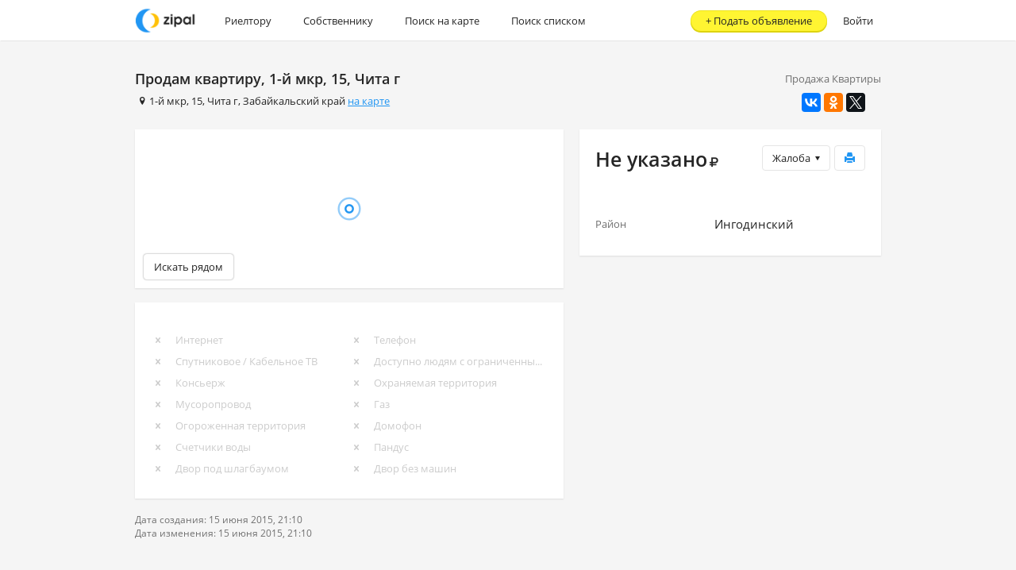

--- FILE ---
content_type: text/html;charset=UTF-8
request_url: https://zipal.ru/796548
body_size: 33606
content:
<!DOCTYPE html>
<html lang="ru">
    <head>
<meta http-equiv="Content-Type" content="text/html; charset=utf-8" />
<meta name="viewport" content="width=device-width, maximum-scale=2.0" />

<link rel="shortcut icon" type="image/x-icon" href="/favicon.ico" />
<link rel="icon" type="image/x-icon" href="/favicon.ico" />
<link rel="icon" type="image/png" href="/favicon-16x16.png" sizes="16x16" />
<link rel="icon" type="image/png" href="/favicon-32x32.png" sizes="32x32" />
<link rel="apple-touch-icon-precomposed" sizes="57x57" href="/apple-touch-icon-57x57.png" />
<link rel="apple-touch-icon-precomposed" sizes="114x114" href="/apple-touch-icon-114x114.png" />
<link rel="apple-touch-icon-precomposed" sizes="72x72" href="/apple-touch-icon-72x72.png" />
<link rel="apple-touch-icon-precomposed" sizes="144x144" href="/apple-touch-icon-144x144.png" />
<link rel="apple-touch-icon-precomposed" sizes="120x120" href="/apple-touch-icon-120x120.png" />
<link rel="apple-touch-icon-precomposed" sizes="152x152" href="/apple-touch-icon-152x152.png" />
<meta name="application-name" content="Zipal"/>
<meta name="msapplication-TileColor" content="#FFFFFF" />
<meta name="msapplication-TileImage" content="/mstile-144x144.png" />
      <meta property="og:title" content="Продам квартиру, 1-й мкр, 15, Чита г | Объявления на Zipal.ru" />
	  <meta property="og:type" content="website" />
	  <meta property="og:site_name" content="Zipal.ru" />
      <meta name="description" content="Продам квартиру, 1-й мкр, 15, Чита г объявление о покупке, продаже или аренде в Москве на Zipal.ru">
      <title>Продам квартиру, 1-й мкр, 15, Чита г | Объявления на Zipal.ru</title>
<link rel="stylesheet" type="text/css" href="/css/application.min.css?1071"/>
<link rel="stylesheet" type="text/css" href="/css/bootstrap-datetimepicker.min.css?1071"/>
<!--[if lte IE 9]>
<link rel="stylesheet" type="text/css" href="/css/ie.min.css?1071"/>
<![endif]-->
<!--[if lte IE 8]>
<link rel="stylesheet" type="text/css" href="/css/ie8.min.css?1071"/>
<![endif]-->
<script>
    (function(i,s,o,g,r,a,m){i['GoogleAnalyticsObject']=r;i[r]=i[r]||function(){
    (i[r].q=i[r].q||[]).push(arguments)},i[r].l=1*new Date();a=s.createElement(o),
    m=s.getElementsByTagName(o)[0];a.async=1;a.src=g;m.parentNode.insertBefore(a,m)
    })(window,document,'script','//www.google-analytics.com/analytics.js','ga');

        ga('create', 'UA-58569462-1', { clientId: '2dc79db6-2013-4194-92e4-a98394332736' });
    ga('set', 'dimension1', 'true');
    ga('set', 'dimension2', 'ARENDATICA | TEST_PACKET');
    ga('send', 'pageview');
</script>
    </head>

    <body class="card">
      <div id="main_container">
<div class="service-alert-main-block" id="service_alert_danger" style="display: none;">
	<div class="container">
		<div class="alert alert-danger clearfix" id="dangerMessage">
			<span id="service_alert_danger_message_close" class="close">&times;</span>
			<span id="service_alert_danger_message_text"></span>
		</div>
	</div>
</div>
<div class="service-alert-main-block" id="service_alert_warning" style="display: none;">
	<div class="container">
		<div class="alert alert-warning clearfix" id="warningMessage">
			<span id="service_alert_warning_message_close" class="close">&times;</span>
			<span id="service_alert_warning_message_text"></span>
		</div>
	</div>
</div>
<div class="service-alert-main-block" id="service_alert_success" style="display: none;">
	<div class="container">
		<div class="alert alert-success clearfix" id="successMessage">
			<span id="service_alert_success_message_close" class="close">&times;</span>
			<span id="service_alert_success_message_text"></span>
		</div>
	</div>
</div>
<div class="service-alert-main-block" id="service_alert_info" style="display: none;">
	<div class="container">
		<div class="alert alert-info clearfix" id="infoMessage">
			<span id="service_alert_info_message_close" class="close">&times;</span>
			<span id="service_alert_info_message_text"></span>
		</div>
	</div>
</div>
        <div class="site-wrap">
  <nav class="navbar" role="navigation">
    <div class="container">
      <div class="navbar-header">
        <a href="/" class="navbar-brand" id="main_nav" ><img height="34px" src="/images/landing/logo.png" style="margin-top: 8px;" alt="Дать объявление о недвижимости"/></a>
        <a type="button" href="#menu-navbar" data-toggle="collapse" class="nav-menu-link collapsed">
          <div></div>
        </a>
        <div class="sui-navbar-header-text visible-xs-block">
          <span class="page-name">Zipal.ru</span>
          <span class="logo-text"><img height="34px" src="/images/landing/logo.png" style="margin-top: 8px;" alt="Дать объявление о недвижимости"/></span>
        </div>
      </div>
      <div class="navbar-collapse collapse" id="menu-navbar">
			<ul class="nav navbar-nav">
		      <li>
		        <a href="/realtor" class="for-realtor" >Риелтору</a>
		      </li>
		      <li>
		        <a href="/" class="for-owner" >Собственнику</a>
		      </li>
		    </ul>
			<ul class="nav navbar-nav">
		      <li>
		        <a href="/map" class="" id="search-map" >Поиск на карте</a>
		      </li>
		      <li>
		        <a href="/msk/kupit-kvartiru" class="" id="search-list" >Поиск списком</a>
		      </li>
			</ul>
			<ul class="nav navbar-nav navbar-right no-background">
	          <li>
	            <a href="/login" class="" >Войти</a>
	          </li>
	        </ul>
<a class="btn btn-promo btn-promo-create" href="/object/create" >+&nbsp;<span class="text">Подать объявление</span></a>      </div>
    </div>
  </nav>
          <main class="main-content">
            <div class="container">





<div class="object-card">
<div class="main-title">
	<div class="share">
<div class="object-type-label">Продажа Квартиры</div><div class="ya-share2 hidden-m" data-services="vkontakte,facebook,odnoklassniki,twitter" data-image="https://zipal.ru/images/landing/logo.png" data-counter=""></div>	</div>
	<h1 class="font-bold font-size-h1" id="objectTitle796548">Продам квартиру, 1-й мкр, 15, Чита г</h1>
	<div class="address"><i class="icon-location" style="" ></i><a href="/Забайкальский+край/Чита+г/15/1-й+мкр?request.dealType=SELL&request.objectType=FLAT" class="address-search-link" >1-й мкр</a>, <a href="/Забайкальский+край/Чита+г/15?request.dealType=SELL&request.objectType=FLAT" class="address-search-link" >15</a>, <a href="/Забайкальский+край/Чита+г?request.dealType=SELL&request.objectType=FLAT" class="address-search-link" >Чита г</a>, <a href="/Забайкальский+край?request.dealType=SELL&request.objectType=FLAT" class="address-search-link" >Забайкальский край</a> <a href="/796548#m" class="underline" >на карте</a></div>
</div>

<div class="row">
	<div class="col-xs-12 col-sm-12 col-md-7">
	<div id="m" class="map-anchor"></div>
	<div class="info-block info-block-map">
		<div class="map-container" id="map">
				<div id="showSimilar" class="show-similar">
	<a href="/map?request.objectType=FLAT&request.dealType=SELL&requestLocationType=RadiusRequestLocation&request.location.coordinates.lat=52,025&request.location.coordinates.lon=113,488" class="btn btn-default" target="_blank" >Искать рядом</a>
				</div>
		</div>
	</div>

		<div class="info-block info-block-features">
                <div class="content-block">
                    <div class="options-list">
                    </div>
                    <div class="clearfix">
<div class="feature disabled" data-content="Интернет" data-placement="top" data-clipped="true" data-container="body" data-html="true"><i class="icon-cancel" style="" ></i> <span>Интернет</span> </div><div class="feature disabled" data-content="Телефон" data-placement="top" data-clipped="true" data-container="body" data-html="true"><i class="icon-cancel" style="" ></i> <span>Телефон</span> </div><div class="feature disabled" data-content="Спутниковое / Кабельное ТВ" data-placement="top" data-clipped="true" data-container="body" data-html="true"><i class="icon-cancel" style="" ></i> <span>Спутниковое / Кабельное ТВ</span> </div><div class="feature disabled" data-content="Доступно людям с ограниченными возможностями" data-placement="top" data-clipped="true" data-container="body" data-html="true"><i class="icon-cancel" style="" ></i> <span>Доступно людям с ограниченными возможностями</span> </div><div class="feature disabled" data-content="Консьерж" data-placement="top" data-clipped="true" data-container="body" data-html="true"><i class="icon-cancel" style="" ></i> <span>Консьерж</span> </div><div class="feature disabled" data-content="Охраняемая территория" data-placement="top" data-clipped="true" data-container="body" data-html="true"><i class="icon-cancel" style="" ></i> <span>Охраняемая территория</span> </div><div class="feature disabled" data-content="Мусоропровод" data-placement="top" data-clipped="true" data-container="body" data-html="true"><i class="icon-cancel" style="" ></i> <span>Мусоропровод</span> </div><div class="feature disabled" data-content="Газ" data-placement="top" data-clipped="true" data-container="body" data-html="true"><i class="icon-cancel" style="" ></i> <span>Газ</span> </div><div class="feature disabled" data-content="Огороженная территория" data-placement="top" data-clipped="true" data-container="body" data-html="true"><i class="icon-cancel" style="" ></i> <span>Огороженная территория</span> </div><div class="feature disabled" data-content="Домофон" data-placement="top" data-clipped="true" data-container="body" data-html="true"><i class="icon-cancel" style="" ></i> <span>Домофон</span> </div><div class="feature disabled" data-content="Счетчики воды" data-placement="top" data-clipped="true" data-container="body" data-html="true"><i class="icon-cancel" style="" ></i> <span>Счетчики воды</span> </div><div class="feature disabled" data-content="Пандус" data-placement="top" data-clipped="true" data-container="body" data-html="true"><i class="icon-cancel" style="" ></i> <span>Пандус</span> </div><div class="feature disabled" data-content="Двор под шлагбаумом" data-placement="top" data-clipped="true" data-container="body" data-html="true"><i class="icon-cancel" style="" ></i> <span>Двор под шлагбаумом</span> </div><div class="feature disabled" data-content="Двор без машин" data-placement="top" data-clipped="true" data-container="body" data-html="true"><i class="icon-cancel" style="" ></i> <span>Двор без машин</span> </div>                    </div>
                </div>
		</div>
		<div class="font-size-small gray hidden-sm">Дата создания:  15&nbsp;июня&nbsp;2015,&nbsp;21:10</div>
		<div class="font-size-small gray hidden-sm">Дата изменения: 15&nbsp;июня&nbsp;2015,&nbsp;21:10</div>
	</div>
	<div class="col-xs-12 col-sm-12 col-md-5">
		<div class="info-block">
			<div class="content-block">
				<div class="object-price">
					<div class="actions">
<form action="/complaint/create" data-remote="complaint" class="complaint-form" data-complaint='true' method="post"> <div class="alert alert-block alert-modal" style="display:none;"></div> <div class="alert alert-danger alert-modal" style="display:none;"></div> <input type="hidden" placeholder="" class="form-control" value="796548" name='object' /> <input type="hidden" placeholder="" class="form-control" value="" name='type' /> <div class="btn-group btn-complaint pull-right"> <div class="btn btn-default dropdown-toggle" data-toggle="dropdown" id="complaint_button" >Жалоба<i class="icon-down-dir" style="" ></i></div> <ul class="dropdown-menu" style="text-align:left;"> <li><a href="#" class="" data-type="WRONG_PRICE" id="complaint_button_WRONG_PRICE" >Неверно указана цена</a></li> <li><a href="#" class="" data-type="FAKE" id="complaint_button_FAKE" >Несуществующий объект</a></li> <li><a href="#" class="" data-type="WRONG_OWNERSHIP" id="complaint_button_WRONG_OWNERSHIP" >Агент представляется собственником</a></li> <li><a href="#" class="" data-type="WRONG_ADDRESS" id="complaint_button_WRONG_ADDRESS" >Ложный адрес</a></li> <li><a href="#" class="" data-type="WRONG_CONTACTS" id="complaint_button_WRONG_CONTACTS" >Телефон недоступен</a></li> <li><a href="#" class="" data-type="CLOSED" id="complaint_button_CLOSED" >Объект продан/сдан</a></li> <li><a href="#" class="" data-type="FRAUD" id="complaint_button_FRAUD" >Мошенничество</a></li> </ul> </div> </form><a href="/object/796548/print" class="btn btn-default btn-print" ><i class="glyphicon glyphicon-print" style="" ></i></a>					</div>
					<div class="price">
					  <span class="value">
					    Не указано<i class="cur-rouble" style="" ></i>
					  </span>
					</div>
					<div class="options-list">

					</div>
				</div>
				<div class="options-list">
		<div class="item"><div class="row">
				<div class="col-xs-5 col-sm-5 col-md-5" data-content="Район" data-placement="top" data-clipped="true" data-container="body" data-html="true">Район</div>

			<div class="col-xs-7 col-sm-7 col-md-7">
				    Ингодинский

			</div>
		</div></div>
			    </div>
		  	</div>
		</div>
		
	</div>
</div>
</div>
<script type="text/javascript" src="//yastatic.net/share2/share.js" charset="utf-8"></script>
    <script type="text/javascript">
        if (typeof fbq === 'function') {
            fbq('track', 'ViewContent', {
                content_type: 'home_listing',
                content_ids: ['796548'],
                availability: 'off_market'
            });
        }
    </script>
            </div>
          </main>
        </div>
<div class="footer">
	<div class="container">
		<ul class="footer-menu">
			<li>
				<a href="http://help.zipal.ru/ru" class="" target="_blank" >Сообщить о проблеме</a>
			</li>
			<li>
				<a href="/developers" class="" >Документация по API</a>
			</li>
			<li>
				<a href="#support" class="" data-toggle="modal" >Контакты</a>
			</li>
			<li>
				<a href="/blog" class="" >Блог</a>
			</li>
		</ul>
	</div>
</div><div class="modal"
     style="display:none;"
     tabindex="-1"
     role="dialog"
     aria-labelledby=""
     aria-hidden="true"
     id="support"
>
  <div class="modal-dialog modal-sm">
    <div class="modal-content">
      <div class="modal-header">
        <button type="button" class="close" data-dismiss="modal"><span aria-hidden="true">&times;</span><span class="sr-only">Close</span></button>
        <h2 class="modal-title" id="">
          Контакты
        </h2>
      </div>
	<div class="modal-body">
		<div class="font-size-xlarge margin-bottom-base">
			<a class="default-color" href="callto:+79251098001">+7 (925) 109-80-01</a>
			<div class="font-size-xsmall gray">WhatsApp, Telegram</div>
			<div class="font-size-xsmall gray">Оператор ответит Вам с 10 до 18 по Московскому времени</div>
		</div>
		<div>ООО "Зипал" (ИНН 7736681898)</div>
		<div class="margin-top-small">
			Почтовый адрес: <br/>
			115114, Москва г, Дербеневская наб, дом 7, строение 12, этаж 4, комната 30
			<div class="font-size-xsmall gray">
			Курьеру необходимо оставить письмо в почтовом ящике при входе в бизнес центр.
			</div>
		</div>
		<div class="margin-top-small">
			Бухгалтерия: <a href="mailto:accounting@zipal.com" class="default-color" >accounting@zipal.com</a>
		</div>
	</div>
	<div class="modal-footer">
<div class="btn btn-default" data-dismiss='modal' >Закрыть</div>		<div class="pull-right">
			<a href="http://help.zipal.ru/ru" class="btn btn-default" target="_blank" >Отзыв</a>
			<a href="http://help.zipal.ru/ru" class="btn btn-default" target="_blank" >Предложение</a>
		</div>
	</div>
    </div>
  </div>
</div>
<div class="modal modal-new-dialog"
     style="display:none;"
     tabindex="-1"
     role="dialog"
     aria-labelledby=""
     aria-hidden="true"
     id="new_private_message"
>
  <div class="modal-dialog modal-sm">
    <div class="modal-content">
      <div class="modal-header">
        <button type="button" class="close" data-dismiss="modal"><span aria-hidden="true">&times;</span><span class="sr-only">Close</span></button>
        <h2 class="modal-title" id="">
          Отправить сообщение
        </h2>
      </div>
    <form action="/json/message/send" data-remote="privateMessage" class="" id="privateMessageForm" method="post">
		<div class="alert alert-block alert-modal" style="display:none;"></div>
		<div class="alert alert-danger alert-modal" style="display:none;"></div>
  		<div class="modal-body">
    <input type="hidden" placeholder="" class="form-control" value="" name='to' id='privateMessageOwner' />
    <input type="hidden" placeholder="" class="form-control" value="" name='object' id='privateMessageObject' />
<div class="form-group" >
  
    <textarea class="form-control" rows='5' name='text' id='privateMessageText'></textarea>
</div>
		</div>
		<div class="modal-footer">
<input type="submit" class="btn btn-primary" id='submitPrivateMessage' value="Отправить" /><a class="btn" href="#" data-dismiss="modal" >Отмена</a>		</div>
	</form>
    </div>
  </div>
</div>
<div class="modal login-dialog"
     style="display:none;"
     tabindex="-1"
     role="dialog"
     aria-labelledby=""
     aria-hidden="true"
     id="ajaxLoginDialog" data-backdrop="static"
>
  <div class="modal-dialog modal-sm">
    <div class="modal-content">
      <div class="modal-header">
        <button type="button" class="close" data-dismiss="modal"><span aria-hidden="true">&times;</span><span class="sr-only">Close</span></button>
        <h2 class="modal-title" id="">
          Вход
        </h2>
      </div>
    <form action="/json/login" class="" id="ajaxLoginForm" data-remote="true" method="post">
		<div class="alert alert-block alert-modal" style="display:none;"></div>
		<div class="alert alert-danger alert-modal" style="display:none;"></div>
    <input type="hidden" placeholder="" class="form-control" value="1" name="rememberMe" id="rememberMe_a" />
	  		<div class="modal-body">
				<div id="ajaxLoginWrongPassword" class="alert alert-danger" style="display: none;">
					Неверно указан E-mail или пароль
				</div>
<div class="form-group" >
<label class="" >
E-mail</label>
  
    <input type="text" placeholder="" class="form-control" value="" id="m_username" name="username" />
  
</div>
<div class="form-group" >
<label class="" >
Пароль</label>
  
    <input type="password" placeholder="" class="form-control" value="" id="m_password" name="password" />
  
</div>
<div class="form-group" >
  
							<a href="/signin" class="" id='m_registration' >Регистрация</a>&nbsp;&nbsp;&nbsp;
<a href="/password/remind" class="" id='m_remindPassword' >Восстановить пароль</a></div>
			</div>
			<div class="modal-footer">
<div class="form-group" >
  
<input type="submit" class="btn btn-primary" id='ajaxLogin' value="Войти" /><a class="btn" href="#" id="cancelAjaxLogin" data-dismiss="modal" >Отмена</a></div>
			</div>
	</form>
    </div>
  </div>
</div>
<div class="modal modal-phone-verification phone-dialog"
     style="display:none;"
     tabindex="-1"
     role="dialog"
     aria-labelledby=""
     aria-hidden="true"
     id="contactDialog" data-backdrop="static"
>
  <div class="modal-dialog modal-sm">
    <div class="modal-content">
      <div class="modal-header">
        <button type="button" class="close" data-dismiss="modal"><span aria-hidden="true">&times;</span><span class="sr-only">Close</span></button>
        <h2 class="modal-title" id="">
          Дополнительные контактные данные
        </h2>
      </div>
    <form action="/personal/contact/create" data-remote="contactSubmit" class="" id="contactDialogForm" method="post">
		<div class="alert alert-block alert-modal" style="display:none;"></div>
		<div class="alert alert-danger alert-modal" style="display:none;"></div>
    <input type="hidden" placeholder="" class="form-control" value="true" name="personal" />
		<div class="modal-body">
			<div class="alert alert-info">
				Телефон и E-mail будут использованы в качестве контактных данных в объявлениях
			</div>
<div class="form-group" >
  <label >Номер телефона</label>
    <input type="text" placeholder="" class="form-control" value="+7" name='phone' id='m_contactPhone' />
</div>
<div class="form-group" >
  <label >E-mail</label>
    <input type="text" placeholder="" class="form-control" value="+7" name='email' id='m_contactEmail' />
</div>
		</div>
		<div class="modal-footer">
<div class="form-group" >
  
<input type="submit" class="btn btn-primary" id='submitContact' value="Добавить" /><a class="btn" href="#" data-dismiss="modal" >Отмена</a></div>
		</div>
	</form>
    </div>
  </div>
</div>


<div class="modal modal-phone-verification phone-verification-dialog"
     style="display:none;"
     tabindex="-1"
     role="dialog"
     aria-labelledby=""
     aria-hidden="true"
     id="phoneVerificationDialog"
>
  <div class="modal-dialog modal-sm">
    <div class="modal-content">
      <div class="modal-header">
        <button type="button" class="close" data-dismiss="modal"><span aria-hidden="true">&times;</span><span class="sr-only">Close</span></button>
        <h2 class="modal-title" id="">
          Введите код подтверждения
        </h2>
      </div>
    <form action="" data-remote="phoneVerification" class="" id="phoneVerificationDialogForm" method="post">
		<div class="alert alert-block alert-modal" style="display:none;"></div>
		<div class="alert alert-danger alert-modal" style="display:none;"></div>
    <input type="hidden" placeholder="" class="form-control" value="" name="phone" />
		<div class="modal-body">
<div class="form-group" >
<label class="" >
Код подтверждения</label>
  
    <input type="text" placeholder="" class="form-control" value="" name="code" id="phoneVerificationCode" />
				<div id="phone_sms_verification_info" class="small grey" style="width:100%;margin: 0 0 0 0;">Код подтверждения был отправлен на ваш мобильный телефон.</div>
  
</div>
		</div>
		<div class="modal-footer">
<div class="form-group" >
  
<input type="submit" class="btn btn-primary" id='submitPhoneVerificationCode' value="Подтвердить" /></div>
		</div>
	</form>
    </div>
  </div>
</div>

<div class="modal contacts-verification-dialog"
     style="display:none;"
     tabindex="-1"
     role="dialog"
     aria-labelledby=""
     aria-hidden="true"
     id="contactsVerificationDialog"
>
  <div class="modal-dialog modal-sm">
    <div class="modal-content">
      <div class="modal-header">
        <button type="button" class="close" data-dismiss="modal"><span aria-hidden="true">&times;</span><span class="sr-only">Close</span></button>
        <h2 class="modal-title" id="">
          Необходимо подтвердить Email
        </h2>
      </div>
	<div class="modal-body">
			Для продолжения необходимо указать E-mail. Электронная почта необходима для публикации на площадках партнёров и будет использована в качестве вашей контактной информации.
	</div>
	<div class="modal-footer">
<a class="btn btn-primary" href="/personal/contacts" id='contacts_verification_dialog_submit' >Заполнить информацию</a><a class="btn" href="#" data-dismiss="modal" >Отмена</a>	</div>
    </div>
  </div>
</div>

<div class="modal phone-login-dialog"
     style="display:none;"
     tabindex="-1"
     role="dialog"
     aria-labelledby=""
     aria-hidden="true"
     id="phoneLoginDialog" data-backdrop="static"
>
  <div class="modal-dialog modal-sm">
    <div class="modal-content">
      <div class="modal-header">
        <button type="button" class="close" data-dismiss="modal"><span aria-hidden="true">&times;</span><span class="sr-only">Close</span></button>
        <h2 class="modal-title" id="">
          Введите пароль
        </h2>
      </div>
    <form action="/json/login" data-remote="phoneLogin" class="" id="phoneLoginDialog" method="post">
		<div class="alert alert-block alert-modal" style="display:none;"></div>
		<div class="alert alert-danger alert-modal" style="display:none;"></div>
		<div class="modal-body">
<div class="form-group" >
  
  			<div class="alert alert-info">
  				Пожалуйста, введите пароль
  			</div>
</div>
<div class="form-group" >
<label class="" >
Телефон</label>
  
    <input type="text" placeholder="" class="form-control" value="" name='username' id='m_phoneUsername' readonly='readonly' />
  
</div>
<div class="form-group" >
<label class="" >
Пароль</label>
  
    <input type="password" placeholder="" class="form-control" value="" name='password' id='m_phonePassword' />
				<div class="small gray-light" style="width:100%;margin: 10px 0 0 0; line-height: 14px;">
<a href="/password/remind" class="" id='remindPassword' >Восстановить пароль</a>				</div>
  
</div>
		</div>
		<div class="modal-footer">
<input type="submit" class="btn btn-primary" id='phoneLoginSubmit' value="Войти" /><a class="btn" href="#" data-dismiss="modal" >Отмена</a>		</div>
	</form>
    </div>
  </div>
</div>
<div class="modal modal-group modal-group-invite"
     style="display:none;"
     tabindex="-1"
     role="dialog"
     aria-labelledby=""
     aria-hidden="true"
     id="group_invite_modal" data-clear="true" data-backdrop="static"
>
  <div class="modal-dialog modal-sm">
    <div class="modal-content">
      <div class="modal-header">
        <button type="button" class="close" data-dismiss="modal"><span aria-hidden="true">&times;</span><span class="sr-only">Close</span></button>
        <h2 class="modal-title" id="">
          Пригласить в агентство
        </h2>
      </div>
    <form action="" data-remote="groupInvite" class=""  method="post">
		<div class="alert alert-block alert-modal" style="display:none;"></div>
		<div class="alert alert-danger alert-modal" style="display:none;"></div>
		<div class="modal-body">
<div class="form-group" >
  <label >Укажите E-mail участника</label>
    <input type="text" placeholder="" class="form-control" value="" id="invite_group_contact_field" name="email" />
</div>
		</div>
		<div class="modal-footer">
<div class="form-group" >
  
<input type="submit" class="btn btn-primary" id="group_invite_submit" value="Пригласить" /><div class="btn" data-dismiss='modal' >Отмена</div></div>
		</div>
	</form>
    </div>
  </div>
</div>
<div class="modal modal-gallery"
     style="display:none;"
     tabindex="-1"
     role="dialog"
     aria-labelledby=""
     aria-hidden="true"
     id="service_image_gallery_modal"
>
  <div class="modal-dialog">
    <div class="modal-content">
      <div class="modal-header">
        <button type="button" class="close" data-dismiss="modal"><span aria-hidden="true">&times;</span><span class="sr-only">Close</span></button>
        <h2 class="modal-title" id="">
          
        </h2>
      </div>
	<a href="#" class="close" data-dismiss="modal"><i class="icon-cancel" style="" ></i></a>
	<div class="img-full"></div>
    </div>
  </div>
</div>
<script type="text/javascript">
	// Paths
	main_path			  = 'https://zipal.ru/events';
	payments_balance_path = '/json/balance';
	ping_path             = '/ping';
	object_show_path      = '/{id:\d+}';
	object_create_path    = '/object/create';
	object_publish_path   = '/object/{id}/publish';
	prepaid_path          = '/prepaid';
	group_settings_path   = '/group/{currentAgency}/settings';
	group_services_path   = '/group/{currentAgency}/services';  
	group_invite_path     = '/group/{id}/invite';
	my_groups_path        = '/groups';
	geocode_path		  = '/geocode';
	payments_check_path   = '/payment/{id}/check';
	captcha_path          = '/captcha.jpg';
	queue_path            = '/queue';
	private_message_read_path = '/inbox/read';
	private_message_messages_scroll_path = '/json/message/messages';
	private_message_dialogs_scroll_path = '/json/dialogs';
	json_auth_path        = '/json/login';
	json_register_path    = '/json/register';
	personal_email_path   = '/personal/email';
	footer_light_height   = 60;

	// Templates
	js_template_tooltip   = '<div class=\"tooltip tooltip-input\"><div class=\"tooltip-arrow\"><\/div><div class=\"tooltip-inner\"><\/div><\/div>\n';
	js_template_popover   = '<div class=\"popover\"><div class=\"arrow\"><\/div><div class=\"popover-inner\"><div class=\"popover-content\"><div><\/div><\/div><\/div><\/div>\n';

	// Variables
	subsDefaultPeriod     = 30;
	promo_banner_disabled = false;
</script><script type="text/javascript" src="/js/application.min.js?1071" ></script>
<script type="text/javascript" src="https://api-maps.yandex.ru/2.1/?apikey=dafc6a18-4a5d-4dbd-9baf-0c05cc1afa83&lang=ru-RU"></script>
		<script type="text/javascript">
			$(document).ready(function(){
				ymaps.ready(function(){
					var options = {
							zoom:   13, behaviors:  ["default"],
							center:   [52.025099, 113.488151],
							controls: [{type:'zoomControl', position:{left: 10, top: 10}}]
					};
					try {
						map = new ymaps.Map($("#map")[0],{
							center: options.center, zoom: options.zoom,
							behaviors: options.behaviors,
							controls: []
						}, {suppressMapOpenBlock: true});
	
						for (var prop in options.controls) {
							map.controls.add(options.controls[prop].type, {position: options.controls[prop].position});
						}
						var pinSvg = new zipal.PinSvg();
						
						pin = new ymaps.Placemark(options.center, {
							hintContent: 'Объект на карте'
						},{
							draggable: false, 
							iconLayout: 'default#image',
							iconImageHref: pinSvg.generate(),
							iconImageSize: [pinSvg.w, pinSvg.h], 
							iconImageOffset: [pinSvg.x, pinSvg.y]
						});
						
						map.geoObjects.add(pin);
					} catch (e) {
					alert(e);
					}
				});
			});
		</script>
<!-- Yandex.Metrika counter -->
<script type="text/javascript">
    (function (d, w, c) {
        (w[c] = w[c] || []).push(function() {
            try {
                w.yaCounter27915474 = new Ya.Metrika({
                    id:27915474,
                    clickmap:true,
                    trackLinks:true,
                    accurateTrackBounce:true,
                    webvisor:true,
                    trackHash:true
                });
            } catch(e) { };
            try {
                w.yaCounter31455858 = new Ya.Metrika({
                    id:31455858,
                    clickmap:true,
                    trackLinks:true,
                    accurateTrackBounce:true
                });
			} catch(e) { };
        });

        var n = d.getElementsByTagName("script")[0],
            s = d.createElement("script"),
            f = function () { n.parentNode.insertBefore(s, n); };
        s.type = "text/javascript";
        s.async = true;
        s.src = "https://mc.yandex.ru/metrika/watch.js";

        if (w.opera == "[object Opera]") {
            d.addEventListener("DOMContentLoaded", f, false);
        } else { f(); }
    })(document, window, "yandex_metrika_callbacks");
</script>
<noscript><div><img src="https://mc.yandex.ru/watch/27915474" style="position:absolute; left:-9999px;" alt="" /></div></noscript>
<noscript><div><img src="https://mc.yandex.ru/watch/31455858" style="position:absolute; left:-9999px;" alt="" /></div></noscript>
<!-- /Yandex.Metrika counter -->
<script type="application/javascript">
    var _deferredUserActionsHandlers = {};

    _deferredUserActionsHandlers["ym_zipal_buy_success"] = function () {
        console.log("Deferred UserActions - ym_zipal_buy_success");
        zReachGoal("zipal_buy");
    }

    var _deferredUserActions = [];
    

    $(document).ready(function () {
        for (let deferredUserAction of _deferredUserActions) {
            let deferredUserActionsHandler = _deferredUserActionsHandlers[deferredUserAction.key];
            if (typeof deferredUserActionsHandler === 'function') {
                deferredUserActionsHandler();
            }
        }
    });
</script>      </div>
    </body>
</html>
